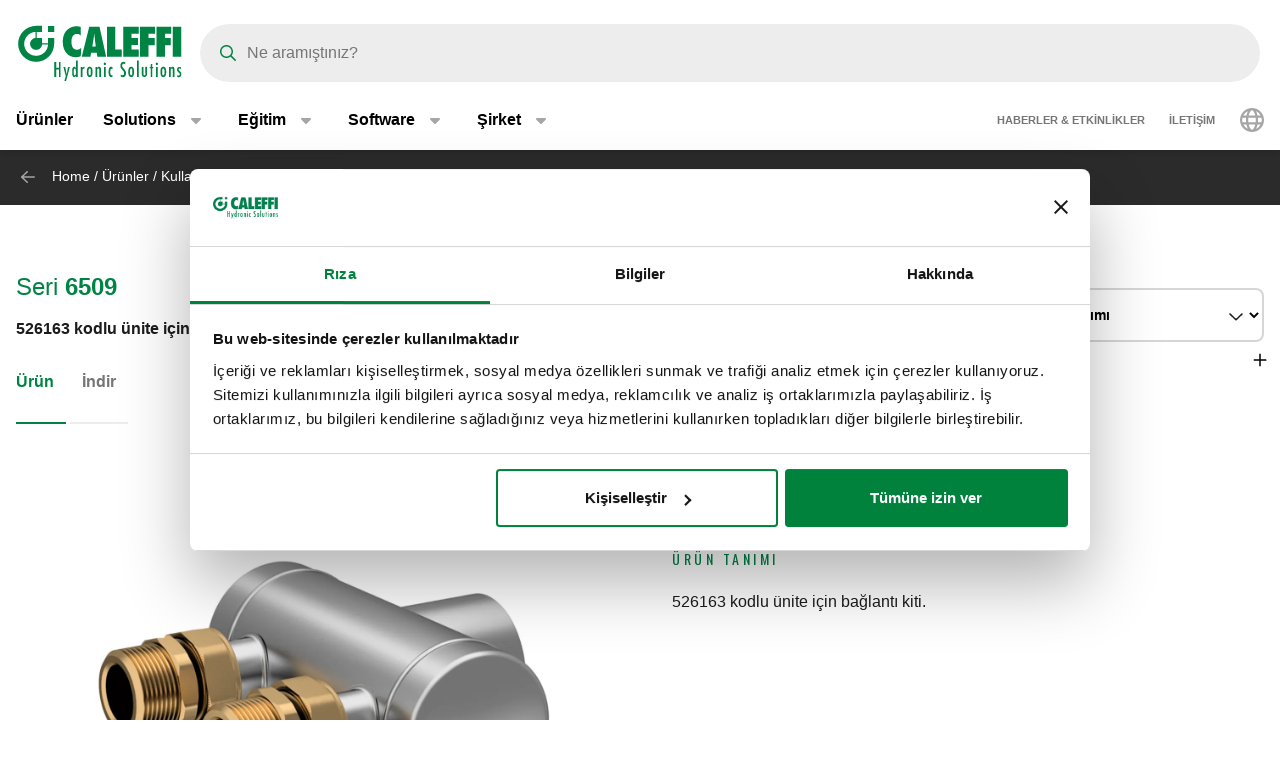

--- FILE ---
content_type: text/html; charset=UTF-8
request_url: https://www.caleffi.com/tr-tr/526163-kodlu-%C3%BCnite-i%C3%A7in-ba%C4%9Flant%C4%B1-kiti-6509-caleffi-650972
body_size: 13879
content:
<!DOCTYPE html>
<html lang="tr-tr" dir="ltr" prefix="og: https://ogp.me/ns#">
  <head>
    <meta charset="utf-8" />
<noscript><style>form.antibot * :not(.antibot-message) { display: none !important; }</style>
</noscript><script>window.dataLayer = window.dataLayer || [];
  function gtag() {
    dataLayer.push(arguments);
  }
  gtag("consent", "default", {
    ad_storage: "denied",
    analytics_storage: "denied",
    functionality_storage: "denied",
    personalization_storage: "denied",
    security_storage: "denied",
    wait_for_update: 2000
  });
  gtag('set', 'url_passthrough', true);
  gtag("set", "ads_data_redaction", true);</script>
<meta name="google-site-verification" content="n_jHGqjj6GAKwR4jd_6MmuSvgRxWvTXVdcDwsRwq1cA" />
<script>window.dataLayer = window.dataLayer || [];
    window.dataLayer.push({
      'event': 'datalayer_init',
      'page': {
        'type': 'product',
        'site_version': 'tr-tr'
        }
      });
    </script>
<script>dataLayer.push({
        event: 'view_item',
        ecommerce: {
          items: [
          {
            item_id: '70869',
            item_name: '526163 kodlu ünite için bağlantı kiti.',
            item_variant: '650972',
            item_category: 'SIHHİ TESİSAT SİSTEMİ İÇİN BİLEŞENLER',
            item_category2: 'MISSING',
            item_category3: 'MISSING',
            item_category4: '6509',
            item_category5: '6357',
          }
          ]
        }
      });</script>
<link rel="shortlink" href="https://www.caleffi.com/tr-tr/node/6357" />
<link rel="canonical" href="https://www.caleffi.com/tr-tr/526163-kodlu-%C3%BCnite-i%C3%A7in-ba%C4%9Flant%C4%B1-kiti-6509-caleffi-650972" />
<meta name="generator" content="Drupal 9 (https://www.drupal.org)" />
<meta property="og:site_name" content="Caleffi S.p.a." />
<meta property="og:type" content="article" />
<meta property="og:url" content="https://www.caleffi.com/tr-tr/526163-kodlu-%C3%BCnite-i%C3%A7in-ba%C4%9Flant%C4%B1-kiti-6509-caleffi-650972" />
<meta property="og:image" content="https://www.caleffi.com/sites/default/files/styles/preview_image/public/product/cover/650972.jpg.webp?itok=dItXzHs9" />
<meta property="og:image:secure_url" content="https://www.caleffi.com/sites/default/files/styles/preview_image/public/product/cover/650972.jpg.webp?itok=dItXzHs9" />
<meta property="og:updated_time" content="2026-01-30T18:10:41+0100" />
<meta property="article:published_time" content="2023-05-20T06:17:48+0200" />
<meta property="article:modified_time" content="2026-01-30T18:10:41+0100" />
<meta name="msvalidate.01" content="2555CDEC4BF44B9D3B87C6A581C1FCAF" />
<meta name="Generator" content="Drupal 11 (https://www.drupal.org)" />
<meta name="MobileOptimized" content="width" />
<meta name="HandheldFriendly" content="true" />
<meta name="viewport" content="width=device-width, initial-scale=1.0" />
<script type="application/ld+json">{
    "@context": "https://schema.org",
    "@graph": [
        {
            "@type": "Article",
            "isAccessibleForFree": "True"
        },
        {
            "@type": "Organization",
            "@id": "https://www.caleffi.com",
            "sameAs": [
                "https://www.youtube.com/user/CaleffiVideoProjects",
                "https://www.linkedin.com/company/caleffi-s-p-a-/jobs",
                "https://it.pinterest.com/caleffi/"
            ],
            "name": "Caleffi Hydronic Solutions",
            "url": "https://www.caleffi.com",
            "description": "Caleffi Hydronic Solutions",
            "telephone": "+39-0322-8491",
            "contactPoint": {
                "@type": "PostalAddress",
                "telephone": "+39-0322-8491",
                "email": "info@caleffi.com",
                "faxnumber": "+39-0322-863305",
                "url": "https://www.caleffi.com/tr-tr",
                "availableLanguage": [
                    "English",
                    "Italian"
                ],
                "contactType": "customer service"
            },
            "logo": {
                "@type": "ImageObject",
                "url": "https://www.caleffi.com/themes/custom/caleffi_base/images/logos/logo-green.svg",
                "width": "1200",
                "height": "410"
            },
            "image": {
                "@type": "ImageObject",
                "representativeOfPage": "False",
                "url": "https://www.caleffi.com/themes/custom/caleffi_base/images/logos/logo-green.svg",
                "width": "1200",
                "height": "410"
            },
            "address": {
                "@type": "PostalAddress",
                "streetAddress": [
                    "S.R. 229",
                    "n. 25"
                ],
                "addressLocality": "Fontaneto d\u0027Agogna",
                "addressRegion": "Novara",
                "postalCode": "28010",
                "addressCountry": "Italy"
            }
        },
        {
            "@type": "Product",
            "name": "650972526163 kodlu ünite için bağlantı kiti.",
            "url": "https://www.caleffi.com/tr-tr/526163-kodlu-%C3%BCnite-i%C3%A7in-ba%C4%9Flant%C4%B1-kiti-6509-caleffi-650972",
            "image": {
                "@type": "ImageObject",
                "representativeOfPage": "True",
                "url": "https://www.caleffi.com/sites/default/files/product/cover/650972.jpg"
            },
            "sku": "650972",
            "brand": {
                "@type": "Brand",
                "@id": "https://www.caleffi.com",
                "name": "Caleffi S.p.A.",
                "url": "https://www.caleffi.com",
                "logo": {
                    "@type": "ImageObject",
                    "representativeOfPage": "False",
                    "url": "https://www.caleffi.com/themes/custom/caleffi_base/images/logos/logo-green.svg",
                    "width": "193",
                    "height": "66"
                }
            }
        },
        {
            "@type": "WebPage",
            "@id": "https://www.caleffi.com/tr-tr/526163-kodlu-%C3%BCnite-i%C3%A7in-ba%C4%9Flant%C4%B1-kiti-6509-caleffi-650972",
            "description": "526163 kodlu ünite için bağlantı kiti.",
            "publisher": {
                "@type": "Organization",
                "@id": "http://www.caleffi.com",
                "name": "Caleffi Hydronic Solutions",
                "url": "http://www.caleffi.com",
                "sameAs": [
                    "https://www.youtube.com/user/CaleffiVideoProjects",
                    "https://www.linkedin.com/company/caleffi-s-p-a-/jobs",
                    "https://it.pinterest.com/caleffi/"
                ]
            },
            "isAccessibleForFree": "True"
        },
        {
            "@type": "WebSite",
            "@id": "https://www.caleffi.com/tr-tr",
            "name": "Caleffi Hydronic Solutions",
            "url": "https://www.caleffi.com",
            "potentialAction": {
                "@type": "SearchAction",
                "target": {
                    "@type": "EntryPoint",
                    "urlTemplate": "https://www.caleffi.com/it-it/products/search?query={search_term_string}"
                },
                "query": "https://www.caleffi.com/it-it/products/search?query={search_term_string}",
                "query-input": "required name=search_term_string"
            }
        }
    ]
}</script>
<link rel="icon" href="/themes/custom/caleffi_base/favicon.ico" type="image/vnd.microsoft.icon" />
<link rel="alternate" hreflang="sq-al" href="https://www.caleffi.com/sq-al/paket%C3%AB-lidhjeje-p%C3%ABr-nj%C3%ABsit%C3%AB-me-kod-526163-6509-caleffi-650972" />
<link rel="alternate" hreflang="sr-ba" href="https://www.caleffi.com/sr-ba/komplet-za-povezivanje-za-jedinicu-%C5%A1ifre-526163-6509-caleffi-650972" />
<link rel="alternate" hreflang="hr-ba" href="https://www.caleffi.com/hr-ba/komplet-za-spajanje-za-jedinicu-%C5%A1ifre-526163-6509-caleffi-650972" />
<link rel="alternate" hreflang="hr-hr" href="https://www.caleffi.com/hr-hr/komplet-za-spajanje-za-jedinicu-%C5%A1ifre-526163-6509-caleffi-650972" />
<link rel="alternate" hreflang="cs-cz" href="https://www.caleffi.com/cs-cz/p%C5%99ipojovac%C3%AD-sada-pro-jednotku-s-k%C3%B3dem-526163-6509-caleffi-650972" />
<link rel="alternate" hreflang="nl-be" href="https://www.caleffi.com/nl-be/aansluitset-voor-art-526163-6509-caleffi-650972" />
<link rel="alternate" hreflang="nl-nl" href="https://www.caleffi.com/nl-nl/aansluitset-voor-art-526163-6509-caleffi-650972" />
<link rel="alternate" hreflang="fr-be" href="https://www.caleffi.com/fr-be/kit-de-raccordement-pour-code-526163-6509-caleffi-650972" />
<link rel="alternate" hreflang="en" href="https://www.caleffi.com/en-int/connection-kit-for-unit-code-526163-6509-caleffi-650972" />
<link rel="alternate" hreflang="hu-hu" href="https://www.caleffi.com/hu-hu/csatlakoz%C3%B3-k%C3%A9szlet-az-526163-k%C3%B3d%C3%BA-egys%C3%A9ghez-6509-caleffi-650972" />
<link rel="alternate" hreflang="sr-rs" href="https://www.caleffi.com/sr-rs/priklju%C4%8Dni-set-za-seriju-526163-6509-caleffi-650972" />
<link rel="alternate" hreflang="es-es" href="https://www.caleffi.com/es-es/kit-de-conexi%C3%B3n-para-c%C3%B3digo-526163-6509-caleffi-650972" />
<link rel="alternate" hreflang="tr-tr" href="https://www.caleffi.com/tr-tr/526163-kodlu-%C3%BCnite-i%C3%A7in-ba%C4%9Flant%C4%B1-kiti-6509-caleffi-650972" />
<link rel="alternate" hreflang="fr-fr" href="https://www.caleffi.com/fr-fr/kit-de-raccordement-pour-code-526163-6509-caleffi-650972" />
<link rel="alternate" hreflang="mk-mk" href="https://www.caleffi.com/mk-mk/%D0%BA%D0%BE%D0%BC%D0%BF%D0%BB%D0%B5%D1%82-%D0%B7%D0%B0-%D0%BF%D0%BE%D0%B2%D1%80%D0%B7%D1%83%D0%B2%D0%B0%D1%9A%D0%B5-%D0%B7%D0%B0-%D1%88%D0%B8%D1%84%D1%80%D0%B0-%D0%BD%D0%B0-%D0%B5%D0%B4%D0%B8%D0%BD%D0%B8%D1%86%D0%B0%D1%82%D0%B0-526163-6509-caleffi-650972" />
<link rel="alternate" hreflang="pl-pl" href="https://www.caleffi.com/pl-pl/zestaw-po%C5%82%C4%85czeniowy-do-urz%C4%85dzenia-o-kodzie-526163-6509-caleffi-650972" />
<link rel="alternate" hreflang="ro-ro" href="https://www.caleffi.com/ro-ro/kit-de-racord-pentru-cod-526163-6509-caleffi-650972" />
<link rel="alternate" hreflang="ru-ru" href="https://www.caleffi.com/ru-ru/%D1%81%D0%BE%D0%B5%D0%B4%D0%B8%D0%BD%D0%B8%D1%82%D0%B5%D0%BB%D1%8C%D0%BD%D1%8B%D0%B9-%D0%BA%D0%BE%D0%BC%D0%BF%D0%BB%D0%B5%D0%BA%D1%82-%D0%B4%D0%BB%D1%8F-%D0%B0%D1%80%D1%82-526163-6509-caleffi-650972" />
<link rel="alternate" hreflang="sk-sk" href="https://www.caleffi.com/sk-sk/sp%C3%A1jacia-sada-pre-s%C3%A9riu-526163-6509-caleffi-650972" />
<link rel="alternate" hreflang="sl-si" href="https://www.caleffi.com/sl-si/priklju%C4%8Dni-komplet-za-enoto-s-kodo-526163-6509-caleffi-650972" />
<link rel="alternate" hreflang="es-sa" href="https://www.caleffi.com/es-sa/kit-de-conexi%C3%B3n-para-c%C3%B3digo-526163-6509-caleffi-650972" />
<link rel="alternate" hreflang="fr-ch" href="https://www.caleffi.com/fr-ch/kit-de-raccordement-pour-code-526163-6509-caleffi-650972" />
<link rel="alternate" hreflang="uk-ua" href="https://www.caleffi.com/uk-ua/%D0%B7%D1%94%D0%B4%D0%BD%D1%83%D0%B2%D0%B0%D0%BB%D1%8C%D0%BD%D0%B8%D0%B9-%D0%BA%D0%BE%D0%BC%D0%BF%D0%BB%D0%B5%D0%BA%D1%82-%D0%B4%D0%BB%D1%8F-%D0%B3%D1%80%D1%83%D0%BF%D0%B8-%D0%BA%D0%BE%D0%B4-526163-6509-caleffi-650972" />
<link rel="alternate" hreflang="x-default" href="https://www.caleffi.com/en-int/connection-kit-for-unit-code-526163-6509-caleffi-650972" />

    <title>526163 kodlu ünite için bağlantı kiti. | Caleffi S.p.a.</title>
                        <link rel="preconnect"
          href="https://fonts.gstatic.com"
          crossorigin />

        <link rel="preload"
          as="style"
          href=https://fonts.googleapis.com/css?family=Oswald:400,300,700&amp;subset=latin,latin-ext&amp;display=swap />

    <link rel="stylesheet"
          href=https://fonts.googleapis.com/css?family=Oswald:400,300,700&amp;subset=latin,latin-ext&amp;display=swap
          media="print" onload="this.media='all'" />

    <noscript>
      <link rel="stylesheet"
            href=https://fonts.googleapis.com/css?family=Oswald:400,300,700&amp;subset=latin,latin-ext&amp;display=swap />
    </noscript>
  
    <link rel="stylesheet" media="all" href="/sites/default/files/css/css_lTKDDmgRjSEZuxMZbfriJd3HNMlHzM-PRdst0E7sb5Y.css?delta=0&amp;language=tr-tr&amp;theme=caleffi_base&amp;include=eJxtjlEOgzAMQy8E40gopC50SxuUBg1uPyb2sVX79Hu2ZCZBjGmcqGIgZrWQtHT8jbGvVMLIWhzFf91KM6jwotZw07CxjwFOSf47x5maXV3I0CBJAdaz5tw--yhftjzVvqYySzv2Q9DPohOdL9QwBNtWkhvdae9iMlQnc9hVj0YZT7VHV4_qyMObvgC96nEb" />
<link rel="stylesheet" media="all" href="/sites/default/files/css/css_u535wk1z-mha38RnPHmkfrkUMYR-MuM2EIPY2ojN7rE.css?delta=1&amp;language=tr-tr&amp;theme=caleffi_base&amp;include=eJxtjlEOgzAMQy8E40gopC50SxuUBg1uPyb2sVX79Hu2ZCZBjGmcqGIgZrWQtHT8jbGvVMLIWhzFf91KM6jwotZw07CxjwFOSf47x5maXV3I0CBJAdaz5tw--yhftjzVvqYySzv2Q9DPohOdL9QwBNtWkhvdae9iMlQnc9hVj0YZT7VHV4_qyMObvgC96nEb" defer async />

    <script type="application/json" data-drupal-selector="drupal-settings-json">{"path":{"baseUrl":"\/","pathPrefix":"tr-tr\/","currentPath":"node\/6357","currentPathIsAdmin":false,"isFront":false,"currentLanguage":"tr-tr"},"pluralDelimiter":"\u0003","suppressDeprecationErrors":true,"gtag":{"tagId":"","consentMode":false,"otherIds":[],"events":[],"additionalConfigInfo":[]},"ajaxPageState":{"libraries":"[base64]","theme":"caleffi_base","theme_token":null},"ajaxTrustedUrl":[],"gtm":{"tagId":null,"settings":{"data_layer":"dataLayer","include_environment":false},"tagIds":["GTM-KP3WRGZ"]},"search_api_typesense":{"blocks":{"acf8a939-8d74-4586-8fad-ff4c53dc2213":{"server":{"apiKey":"jgmX4VhbfKVBk1pZ","nodes":[{"host":"search.caleffi.com","port":"443","protocol":"https"}]},"collection_specific_search_parameters":{"caleffi_corporate_family_suggestions":{"query_by":"langcode,title","query_by_weights":"0,0","sort_by":"","num_typos":"2,2"},"caleffi_corporate_products_suggestions":{"query_by":"caleffi_search_caleffi_product_articles,caleffi_search_section_title,field_product_code,field_product_keycode,langcode,name,title","query_by_weights":"90,80,100,100,0,70,70","sort_by":"_text_match:desc,caleffi_search_count_attachments:desc","num_typos":"0,2,0,0,2,2,2"},"caleffi_corporate_subfamily_suggestions":{"query_by":"langcode,title","query_by_weights":"0,0","sort_by":"","num_typos":"2,2"}},"collection_render_parameters":[{"collection_name":"caleffi_corporate_family_suggestions","collection_label":"Family suggestions","all_fields":["caleffi_path_alias","langcode","title"],"entity_types":{"entity:node":"node"}},{"collection_name":"caleffi_corporate_subfamily_suggestions","collection_label":"Subfamily suggestions","all_fields":["caleffi_path_alias","langcode","title"],"entity_types":{"entity:node":"node"}},{"collection_name":"caleffi_corporate_products_suggestions","collection_label":"Products suggestions","all_fields":["caleffi_path_alias","caleffi_search_caleffi_product_articles","caleffi_search_count_attachments","caleffi_search_section_id","caleffi_search_section_title","field_product_code","field_product_keycode","langcode","name","rendered_item","title"],"entity_types":{"entity:node":"node"}}],"hits_per_page":9,"facets":[],"current_langcode":"tr-tr"}},"collection_prefix":"caleffi_corporate_"},"user":{"uid":0,"permissionsHash":"ebaca6c0884935426d9e931430a45566a9edea08727e0bb7ae2f24bdbefd2254"}}</script>
<script src="/sites/default/files/js/js_ji0D8_xDoVCluxYfUCrAhPFbQiZVYiU-1dB5PLcVfkw.js?scope=header&amp;delta=0&amp;language=tr-tr&amp;theme=caleffi_base&amp;include=eJxdi2EKwjAUgy9U7ZFGrOlrtd2TtKDHdzAQtz8J-ZIkNOZclxsG4wtGrKm4Qvrno0A8oVbv1CV5777-qkEolbjbNlTIVRwTmtR-zELn2_UM5m6Ny4RF2-Scr3jgc4T9C_RjQyE"></script>
<script src="/modules/contrib/google_tag/js/gtag.js?t9mo10"></script>
<script src="/modules/contrib/google_tag/js/gtm.js?t9mo10"></script>

        <link rel="apple-touch-icon" sizes="180x180" href="/themes/custom/caleffi_base/favicon/apple-touch-icon.png">
    <link rel="icon" type="image/png" sizes="32x32" href="/themes/custom/caleffi_base/favicon/favicon-32x32.png">
    <link rel="icon" type="image/png" sizes="16x16" href="/themes/custom/caleffi_base/favicon/favicon-16x16.png">
    <link rel="mask-icon" href="/themes/custom/caleffi_base/favicon/safari-pinned-tab.svg" color="#5bbad5">
    <meta name="msapplication-TileColor" content="#da532c">
    <meta name="theme-color" content="#ffffff">
  </head>
  <body class="theme-caleffi-base lang-tr-tr section-tr-tr path-node is-node-page is-node-page--product">
        <a href="#main-content" class="visually-hidden focusable">
      Ana içeriğe geç
    </a>
    <noscript><iframe src="https://www.googletagmanager.com/ns.html?id=GTM-KP3WRGZ"
                  height="0" width="0" style="display:none;visibility:hidden"></iframe></noscript>

      <div class="dialog-off-canvas-main-canvas" data-off-canvas-main-canvas>
    <div class="site-layout">
              <header class="site-header" role="banner" aria-label="Site header">
    <div class="container">
      <div class="site-header__wrapper">
        <div class="site-header__logo">
          <nav class="site-logo">
            <a class="site-logo__link" href="/tr-tr" title="Ana sayfa" rel="home">
              <img class="site-logo__img" src="/themes/custom/caleffi_base/images/logos/logo.svg" alt="Ana sayfa" width="32" height="32"/>
              <img class="site-logo__img-bg" src="/themes/custom/caleffi_base/images/logos/logo-green.svg" alt="Ana sayfa" width="168" height="56"/>
            </a>
          </nav>
        </div>
                  <div class="site-header__search">
              

<div id="typesense-search--acf8a939-8d74-4586-8fad-ff4c53dc2213" class="typesense-search-bar loading" data-ts-handler="typesenseSearchBar">
  <div class="backdrop"></div>
  <div class="search-container">
    <div class="searchbox"></div>
    <div class="search-results-pane">
      <div class="search-results-wrapper">
        <div class="search-results">
                      <div class="results-caleffi_corporate_family_suggestions search-results-collection-wrapper">
              <h2>Family suggestions</h2>
              <div class="hits-caleffi_corporate_family_suggestions"></div>
            </div>
                      <div class="results-caleffi_corporate_subfamily_suggestions search-results-collection-wrapper">
              <h2>Subfamily suggestions</h2>
              <div class="hits-caleffi_corporate_subfamily_suggestions"></div>
            </div>
                      <div class="results-caleffi_corporate_products_suggestions search-results-collection-wrapper">
              <h2>Products suggestions</h2>
              <div class="hits-caleffi_corporate_products_suggestions"></div>
            </div>
                  </div>
        <p class="cta-wrapper">
          <a href="#" class="btn btn-empty btn-all-results">Show all results</a>
        </p>
      </div>
    </div>
  </div>
</div>


          </div>
          <div class="site-header__menu">
                          <button  id="navbarBurgerLink" type="button" class="site-header-menu__burger navbar-burger-toggler button-reset" data-bs-toggle="collapse"
                      data-bs-target="#navbarCollapsibleContent"
                      aria-controls="navbarCollapsibleContent" aria-expanded="false" aria-label="Menu button">
                <div id="navbarBurger" class="navbar-burger"><span></span><span></span><span></span><span></span></div>
              </button>
                      </div>
              </div>
    </div>
          <div id="navbarCollapsibleContent" class="navigation collapse">
        <div class="navigation__blocks navigation-blocks">
          <div class="container">
            <div class="navigation-blocks__first">
                <div class="navigation-blocks__first-links">
                      <nav role="navigation" aria-labelledby="block-caleffi-base-main-menu-menu" id="block-caleffi-base-main-menu" class="block-caleffi-base-main-menu">
            <div class="block-title visually-hidden h2" id="block-caleffi-base-main-menu-menu">Main navigation</div>

        
                    <ul class="menu menu--main menu-level-0">
                              <li class="menu-item menu-item-0 menu_item__desktop">
                          <a href="/tr-tr/urunler" class="menu_item__desktop menu-link" data-drupal-link-system-path="node/4577">Ürünler</a>
              </li>
                      <li class="menu-item menu-item-0 menu-item--collapsed menu_item__mobile">
                          <a href="/tr-tr/urunler" class="menu_item__mobile menu-link" data-drupal-link-system-path="node/4577">Ürünler</a>
              </li>
                      <li class="menu-item menu-item-0 menu-item--expanded">
                          <div class="menu-item__below">
            <a href="/tr-tr/solutions" class="menu-link" data-drupal-link-system-path="node/11765">Solutions</a>
              <button class="menu-item__offset menu-item__offset-0 button-reset "
    type="button" data-bs-toggle="collapse"
    data-bs-target="#menuvirtual-menu-solution-r" aria-controls="menuvirtual-menu-solution-r"
    aria-expanded="false"><div class="toggle-text">Solutions</div>
  </button>

          </div>
          <div id="menuvirtual-menu-solution-r" class="menu-tgl-el menu-item__submenu menu-item__submenu-0 navbar-collapse collapse">
            <div class="menu-item__backwrapper">
              <div class="container">
                  <button class="menu-item__back button-reset "
    type="button" data-bs-toggle="collapse"
    data-bs-target="#menuvirtual-menu-solution-r" aria-controls="menuvirtual-menu-solution-r"
    aria-expanded="false"><div class="toggle-text">Solutions</div>
  </button>

              </div>
            </div>
            <div class="container">
                              <div class="menu-item__section">
                  <a href="/tr-tr/solutions" class="menu-link" data-drupal-link-system-path="node/11765">Solutions:</a>
                </div>
                                          <ul class="menu-item__submenu--content menu-level-1">
                              <li class="menu-item menu-item-1">
                          <a href="/tr-tr/solutions/enerji-donusumune-destek" class="menu-link" data-drupal-link-system-path="node/4574">Enerji dönüşümüne destek</a>
              </li>
                      <li class="menu-item menu-item-1">
                          <a href="/tr-tr/solutions/suya-ve-insan-sagligina-ozen" class="menu-link" data-drupal-link-system-path="node/11419">Suya ve insan sağlığına özen</a>
              </li>
                      <li class="menu-item menu-item-1">
                          <a href="/tr-tr/solutions/etkili-su-yonetimi" class="menu-link" data-drupal-link-system-path="node/11458">Etkili su yönetimi</a>
              </li>
                      <li class="menu-item menu-item-1">
                          <a href="/tr-tr/solutions/akilli-tasarim" class="menu-link" data-drupal-link-system-path="node/11300">Akıllı tasarım</a>
              </li>
                      <li class="menu-item menu-item-1">
                          <a href="/tr-tr/solutions/surdurulebilir-hvac-konforu" class="menu-link" data-drupal-link-system-path="node/4575">Sürdürülebilir HVAC Konforu</a>
              </li>
        </ul>
  
            </div>
          </div>
              </li>
                      <li class="menu-item menu-item-0 menu-item--expanded">
                          <div class="menu-item__below">
            <a href="/tr-tr/egitim" class="menu-link" data-drupal-link-system-path="node/4">Eğitim</a>
              <button class="menu-item__offset menu-item__offset-0 button-reset "
    type="button" data-bs-toggle="collapse"
    data-bs-target="#menu_cffa41b-f49a-4040-8225-b343a841fadd" aria-controls="menu_cffa41b-f49a-4040-8225-b343a841fadd"
    aria-expanded="false"><div class="toggle-text">Eğitim</div>
  </button>

          </div>
          <div id="menu_cffa41b-f49a-4040-8225-b343a841fadd" class="menu-tgl-el menu-item__submenu menu-item__submenu-0 navbar-collapse collapse">
            <div class="menu-item__backwrapper">
              <div class="container">
                  <button class="menu-item__back button-reset "
    type="button" data-bs-toggle="collapse"
    data-bs-target="#menu_cffa41b-f49a-4040-8225-b343a841fadd" aria-controls="menu_cffa41b-f49a-4040-8225-b343a841fadd"
    aria-expanded="false"><div class="toggle-text">Eğitim</div>
  </button>

              </div>
            </div>
            <div class="container">
                              <div class="menu-item__section">
                  <a href="/tr-tr/egitim" class="menu-link" data-drupal-link-system-path="node/4">Eğitim:</a>
                </div>
                                          <ul class="menu-item__submenu--content menu-level-1">
                              <li class="menu-item menu-item-1">
                          <a href="/tr-tr/egitim/c-daha-fazla-bilgi-edinin" class="menu-link" data-drupal-link-system-path="node/4567">C+ Daha fazla bilgi edinin</a>
              </li>
                      <li class="menu-item menu-item-1">
                          <a href="/tr-tr/egitim/cuborosso" class="menu-link" data-drupal-link-system-path="node/7174">CUBOROSSO</a>
              </li>
                      <li class="menu-item menu-item-1">
                          <a href="/tr-tr/egitim/idraulica" class="menu-link" data-drupal-link-system-path="node/4531">Idraulica</a>
              </li>
                      <li class="menu-item menu-item-1">
                          <a href="/tr-tr/egitim/coffee-caleffi" class="menu-link" data-drupal-link-system-path="node/4569">Coffee with Caleffi</a>
              </li>
                      <li class="menu-item menu-item-1">
                          <a href="/tr-tr/egitim/3d-inceleme" class="menu-link" data-drupal-link-system-path="node/15">3D İnceleyin</a>
              </li>
        </ul>
  
            </div>
          </div>
              </li>
                      <li class="menu-item menu-item-0 menu-item--expanded">
                          <div class="menu-item__below">
            <a href="/tr-tr/software" class="menu-link" data-drupal-link-system-path="node/3">Software</a>
              <button class="menu-item__offset menu-item__offset-0 button-reset "
    type="button" data-bs-toggle="collapse"
    data-bs-target="#menucef961d8-3cab-4f95-bb5b-8c083ecf6d5" aria-controls="menucef961d8-3cab-4f95-bb5b-8c083ecf6d5"
    aria-expanded="false"><div class="toggle-text">Software</div>
  </button>

          </div>
          <div id="menucef961d8-3cab-4f95-bb5b-8c083ecf6d5" class="menu-tgl-el menu-item__submenu menu-item__submenu-0 navbar-collapse collapse">
            <div class="menu-item__backwrapper">
              <div class="container">
                  <button class="menu-item__back button-reset "
    type="button" data-bs-toggle="collapse"
    data-bs-target="#menucef961d8-3cab-4f95-bb5b-8c083ecf6d5" aria-controls="menucef961d8-3cab-4f95-bb5b-8c083ecf6d5"
    aria-expanded="false"><div class="toggle-text">Software</div>
  </button>

              </div>
            </div>
            <div class="container">
                              <div class="menu-item__section">
                  <a href="/tr-tr/software" class="menu-link" data-drupal-link-system-path="node/3">Software:</a>
                </div>
                                          <ul class="menu-item__submenu--content menu-level-1">
                              <li class="menu-item menu-item-1">
                          <a href="/tr-tr/software/%C5%9Eemalar" class="menu-link" data-drupal-link-system-path="node/4405">Caleffi Şemalar</a>
              </li>
                      <li class="menu-item menu-item-1">
                          <a href="/tr-tr/software/boru-boyutlandirici" class="menu-link" data-drupal-link-system-path="node/4406">Boru Boyutlandırıcı</a>
              </li>
                      <li class="menu-item menu-item-1">
                          <a href="/tr-tr/software/dws-kullanim-suyu-boyutlandirici" class="menu-link" data-drupal-link-system-path="node/4407">DWS - Kullanım Suyu Boyutlandırıcı</a>
              </li>
        </ul>
  
            </div>
          </div>
              </li>
                      <li class="menu-item menu-item-0 menu-item--expanded">
                          <div class="menu-item__below">
            <a href="/tr-tr/sirket" class="menu-link" data-drupal-link-system-path="node/5">Şirket</a>
              <button class="menu-item__offset menu-item__offset-0 button-reset "
    type="button" data-bs-toggle="collapse"
    data-bs-target="#menu_00d738f-b130-4be9-af86-f059b3b96f25" aria-controls="menu_00d738f-b130-4be9-af86-f059b3b96f25"
    aria-expanded="false"><div class="toggle-text">Şirket</div>
  </button>

          </div>
          <div id="menu_00d738f-b130-4be9-af86-f059b3b96f25" class="menu-tgl-el menu-item__submenu menu-item__submenu-0 navbar-collapse collapse">
            <div class="menu-item__backwrapper">
              <div class="container">
                  <button class="menu-item__back button-reset "
    type="button" data-bs-toggle="collapse"
    data-bs-target="#menu_00d738f-b130-4be9-af86-f059b3b96f25" aria-controls="menu_00d738f-b130-4be9-af86-f059b3b96f25"
    aria-expanded="false"><div class="toggle-text">Şirket</div>
  </button>

              </div>
            </div>
            <div class="container">
                              <div class="menu-item__section">
                  <a href="/tr-tr/sirket" class="menu-link" data-drupal-link-system-path="node/5">Şirket:</a>
                </div>
                                          <ul class="menu-item__submenu--content menu-level-1">
                              <li class="menu-item menu-item-1">
                          <a href="/tr-tr/sirket/kurumsal" class="menu-link" data-drupal-link-system-path="node/4404">Kurumsal</a>
              </li>
                      <li class="menu-item menu-item-1">
                          <a href="/tr-tr/sirket/grup" class="menu-link" data-drupal-link-system-path="node/4399">Grup</a>
              </li>
                      <li class="menu-item menu-item-1">
                          <a href="/tr-tr/sirket/tarih" class="menu-link" data-drupal-link-system-path="node/4412">Tarih</a>
              </li>
                      <li class="menu-item menu-item-1">
                          <a href="/tr-tr/sirket/sertifikasyonlar" class="menu-link" data-drupal-link-system-path="node/4401">Sertifikasyonlar</a>
              </li>
                      <li class="menu-item menu-item-1">
                          <a href="/tr-tr/sirket/misyon" class="menu-link" data-drupal-link-system-path="node/4400">Mission</a>
              </li>
                      <li class="menu-item menu-item-1">
                          <a href="/tr-tr/sirket/vaka-calismalari" class="menu-link" data-drupal-link-system-path="node/14">Portfolio</a>
              </li>
                      <li class="menu-item menu-item-1">
                          <a href="/tr-tr/sirket/caleffi-green" class="menu-link" data-drupal-link-system-path="node/11334">The Caleffi Green</a>
              </li>
        </ul>
  
            </div>
          </div>
              </li>
        </ul>
  



  </nav>
<nav role="navigation" aria-labelledby="block-header-secondary-nav-menu" id="block-header-secondary-nav" class="block-header-secondary-nav">
            <div class="block-title visually-hidden h2" id="block-header-secondary-nav-menu">Secondary navigation</div>

        
                    <ul class="menu menu--secondary-navigation">
                    <li class="menu-item">
                <a href="/tr-tr/news-events" class="menu-link" data-drupal-link-system-path="node/9">Haberler &amp; Etkinlikler</a>
              </li>
                <li class="menu-item menu-item--collapsed">
                <a href="/tr-tr/iletisim" class="menu-link" data-drupal-link-system-path="node/7">İletişim</a>
              </li>
        </ul>
  


  </nav>


                </div>
              <div class="navigation-blocks__first-lang">  <div id="block-header-caleffilanguagesmenu" class="block-header-caleffilanguagesmenu block block--caleffi-country block--caleffi-country-caleffi-languages-menu">

  
    

  
          
<ul class="caleffi-lang-menu menu menu--main menu-level-0">
  <li class="menu-item menu-item-0 menu-item--expanded">
    <div class="menu-item__below">
      <div class="menu-link">
          <svg class="icon-world" width="24" height="24" viewBox="0 0 24 24" fill="none" xmlns="http://www.w3.org/2000/svg">
    <path d="M12 0c6.61 0 12 5.39 12 12 0 6.656-5.39 12-12 12-6.656 0-12-5.344-12-12C0 5.39 5.344 0 12 0zm0 21.75c.328 0 1.219-.328 2.203-2.25.422-.844.75-1.828 1.031-3H8.72c.281 1.172.61 2.156 1.031 3 .984 1.922 1.875 2.25 2.25 2.25zm-3.656-7.5h7.265a18.133 18.133 0 0 0 0-4.5H8.344c-.094.75-.094 1.5-.094 2.25 0 .797 0 1.547.094 2.25zm6.89-6.75c-.28-1.125-.609-2.11-1.03-2.953C13.218 2.625 12.327 2.25 12 2.25c-.375 0-1.266.375-2.25 2.297C9.328 5.39 9 6.375 8.719 7.5h6.515zm2.625 2.25a18.133 18.133 0 0 1 0 4.5h3.61A8.706 8.706 0 0 0 21.75 12c0-.75-.094-1.5-.281-2.25h-3.61zm-1.828-6.61c.657 1.22 1.172 2.72 1.5 4.36h3.094a9.645 9.645 0 0 0-4.594-4.36zm-8.11 0A9.645 9.645 0 0 0 3.329 7.5h3.094c.328-1.64.844-3.14 1.5-4.36zM2.25 12c0 .797.047 1.547.234 2.25h3.61C6 13.547 6 12.797 6 12c0-.75 0-1.5.094-2.25h-3.61c-.187.75-.234 1.5-.234 2.25zm18.375 4.5h-3.094c-.328 1.688-.843 3.188-1.5 4.406a9.527 9.527 0 0 0 4.594-4.406zm-14.203 0H3.328a9.527 9.527 0 0 0 4.594 4.406c-.656-1.218-1.172-2.718-1.5-4.406z" fill="#A6A6A6"/>
  </svg>

      </div>
      <button class="menu-item__offset menu-item__offset-0 button-reset" type="button" data-bs-toggle="collapse"
        data-bs-target="#LanguageSelect"
        aria-controls="LanguageSelect" aria-expanded="false">
        <div class="toggle-text">  <svg class="icon-world" width="24" height="24" viewBox="0 0 24 24" fill="none" xmlns="http://www.w3.org/2000/svg">
    <path d="M12 0c6.61 0 12 5.39 12 12 0 6.656-5.39 12-12 12-6.656 0-12-5.344-12-12C0 5.39 5.344 0 12 0zm0 21.75c.328 0 1.219-.328 2.203-2.25.422-.844.75-1.828 1.031-3H8.72c.281 1.172.61 2.156 1.031 3 .984 1.922 1.875 2.25 2.25 2.25zm-3.656-7.5h7.265a18.133 18.133 0 0 0 0-4.5H8.344c-.094.75-.094 1.5-.094 2.25 0 .797 0 1.547.094 2.25zm6.89-6.75c-.28-1.125-.609-2.11-1.03-2.953C13.218 2.625 12.327 2.25 12 2.25c-.375 0-1.266.375-2.25 2.297C9.328 5.39 9 6.375 8.719 7.5h6.515zm2.625 2.25a18.133 18.133 0 0 1 0 4.5h3.61A8.706 8.706 0 0 0 21.75 12c0-.75-.094-1.5-.281-2.25h-3.61zm-1.828-6.61c.657 1.22 1.172 2.72 1.5 4.36h3.094a9.645 9.645 0 0 0-4.594-4.36zm-8.11 0A9.645 9.645 0 0 0 3.329 7.5h3.094c.328-1.64.844-3.14 1.5-4.36zM2.25 12c0 .797.047 1.547.234 2.25h3.61C6 13.547 6 12.797 6 12c0-.75 0-1.5.094-2.25h-3.61c-.187.75-.234 1.5-.234 2.25zm18.375 4.5h-3.094c-.328 1.688-.843 3.188-1.5 4.406a9.527 9.527 0 0 0 4.594-4.406zm-14.203 0H3.328a9.527 9.527 0 0 0 4.594 4.406c-.656-1.218-1.172-2.718-1.5-4.406z" fill="#A6A6A6"/>
  </svg>
</div>
      </button>
    </div>
    <div id="LanguageSelect"
      class="caleffi-lang-menu__submenu menu-item__submenu menu-item__submenu-0 navbar-collapse collapse menu-tgl-el">
      <div class="menu-item__backwrapper">
        <div class="container">
          <button class="menu-item__back button-reset" type="button" data-bs-toggle="collapse"
            data-bs-target="#LanguageSelect"
            aria-controls="LanguageSelect" aria-expanded="false">
            <div class="toggle-text">Menüye geri dön</div>
          </button>
        </div>
      </div>
      <div class="container">
        <ul class="caleffi-langs">
      <li class="caleffi-langs__region">
      <div class="caleffi-langs__region-below ">
        <span class="caleffi-langs__region-name">EMEA</span>
        <button class="caleffi-langs__offset caleffi-langs__offset-0 button-reset collapsed" type="button" data-bs-toggle="collapse"
          data-bs-target="#region-name-emea" aria-controls="region-name-emea"
          aria-expanded="false"><div class="toggle-text">EMEA</div>
        </button>
      </div>
      <div id="region-name-emea" class="caleffi-langs__region-container collapse menu-tgl-el">
        <div class="caleffi-langs__backwrapper">
          <div class="container">
            <button class="caleffi-langs__back button-reset" type="button" data-bs-toggle="collapse"
              data-bs-target="#region-name-emea"
              aria-controls="region-name-emea" aria-expanded="true">
              <div class="toggle-text">EMEA</div>
            </button>
          </div>
        </div>
        <div class="caleffi-langs__region-wrapper container">
          <ul class="caleffi-langs__countries">
                                          <li class="caleffi-langs__country-item">
                  <a class="caleffi-langs__country-link" href="/sq-al/paket%C3%AB-lidhjeje-p%C3%ABr-nj%C3%ABsit%C3%AB-me-kod-526163-6509-caleffi-650972">Albania - Albanian</a>
                </li>
                                                        <li class="caleffi-langs__country-item">
                  <a class="caleffi-langs__country-link" href="/fr-be/kit-de-raccordement-pour-code-526163-6509-caleffi-650972">Belgium - French</a>
                </li>
                              <li class="caleffi-langs__country-item">
                  <a class="caleffi-langs__country-link" href="/nl-be/aansluitset-voor-art-526163-6509-caleffi-650972">Belgium - Dutch</a>
                </li>
                                                        <li class="caleffi-langs__country-item">
                  <a class="caleffi-langs__country-link" href="/hr-hr/komplet-za-spajanje-za-jedinicu-%C5%A1ifre-526163-6509-caleffi-650972">Croatia - Croatian</a>
                </li>
                                                        <li class="caleffi-langs__country-item">
                  <a class="caleffi-langs__country-link" href="/cs-cz/p%C5%99ipojovac%C3%AD-sada-pro-jednotku-s-k%C3%B3dem-526163-6509-caleffi-650972">Czech Republic - Czech</a>
                </li>
                                                        <li class="caleffi-langs__country-item">
                  <a class="caleffi-langs__country-link" href="/fr-fr/kit-de-raccordement-pour-code-526163-6509-caleffi-650972">France - French</a>
                </li>
                                                        <li class="caleffi-langs__country-item">
                  <a class="caleffi-langs__country-link" href="/de-de/verbindungsset-f%C3%BCr-einheit-art-nr-nr-526163-6509-caleffi-650972-unpublished-1700445638">Germany - German</a>
                </li>
                                                        <li class="caleffi-langs__country-item">
                  <a class="caleffi-langs__country-link" href="/el-gr">Greece - Greek</a>
                </li>
                                                        <li class="caleffi-langs__country-item">
                  <a class="caleffi-langs__country-link" href="/hu-hu/csatlakoz%C3%B3-k%C3%A9szlet-az-526163-k%C3%B3d%C3%BA-egys%C3%A9ghez-6509-caleffi-650972">Hungary - Hungarian</a>
                </li>
                                                        <li class="caleffi-langs__country-item">
                  <a class="caleffi-langs__country-link" href="/it-it">Italy - Italian</a>
                </li>
                                                        <li class="caleffi-langs__country-item">
                  <a class="caleffi-langs__country-link" href="/mk-mk/%D0%BA%D0%BE%D0%BC%D0%BF%D0%BB%D0%B5%D1%82-%D0%B7%D0%B0-%D0%BF%D0%BE%D0%B2%D1%80%D0%B7%D1%83%D0%B2%D0%B0%D1%9A%D0%B5-%D0%B7%D0%B0-%D1%88%D0%B8%D1%84%D1%80%D0%B0-%D0%BD%D0%B0-%D0%B5%D0%B4%D0%B8%D0%BD%D0%B8%D1%86%D0%B0%D1%82%D0%B0-526163-6509-caleffi-650972">Macedonia - Macedonian</a>
                </li>
                                                        <li class="caleffi-langs__country-item">
                  <a class="caleffi-langs__country-link" href="/nl-nl/aansluitset-voor-art-526163-6509-caleffi-650972">Netherlands - Dutch</a>
                </li>
                                                        <li class="caleffi-langs__country-item">
                  <a class="caleffi-langs__country-link" href="/pl-pl/zestaw-po%C5%82%C4%85czeniowy-do-urz%C4%85dzenia-o-kodzie-526163-6509-caleffi-650972">Poland - Polish</a>
                </li>
                                                        <li class="caleffi-langs__country-item">
                  <a class="caleffi-langs__country-link" href="/pt-pt/kit-de-liga%C3%A7%C3%A3o-para-c%C3%B3digo-526163-6509-caleffi-650972-unpublished-1768840415">Portugal - Portuguese</a>
                </li>
                                                        <li class="caleffi-langs__country-item">
                  <a class="caleffi-langs__country-link" href="/ro-ro/kit-de-racord-pentru-cod-526163-6509-caleffi-650972">Romania - Romanian</a>
                </li>
                                                        <li class="caleffi-langs__country-item">
                  <a class="caleffi-langs__country-link" href="/ru-ru/%D1%81%D0%BE%D0%B5%D0%B4%D0%B8%D0%BD%D0%B8%D1%82%D0%B5%D0%BB%D1%8C%D0%BD%D1%8B%D0%B9-%D0%BA%D0%BE%D0%BC%D0%BF%D0%BB%D0%B5%D0%BA%D1%82-%D0%B4%D0%BB%D1%8F-%D0%B0%D1%80%D1%82-526163-6509-caleffi-650972">Russia - Russian</a>
                </li>
                                                        <li class="caleffi-langs__country-item">
                  <a class="caleffi-langs__country-link" href="/sr-rs/priklju%C4%8Dni-set-za-seriju-526163-6509-caleffi-650972">Serbia - Serbian</a>
                </li>
                                                        <li class="caleffi-langs__country-item">
                  <a class="caleffi-langs__country-link" href="/sk-sk/sp%C3%A1jacia-sada-pre-s%C3%A9riu-526163-6509-caleffi-650972">Slovakia - Slovak</a>
                </li>
                                                        <li class="caleffi-langs__country-item">
                  <a class="caleffi-langs__country-link" href="/sl-si/priklju%C4%8Dni-komplet-za-enoto-s-kodo-526163-6509-caleffi-650972">Slovenia - Slovenian</a>
                </li>
                                                        <li class="caleffi-langs__country-item">
                  <a class="caleffi-langs__country-link" href="/es-es/kit-de-conexi%C3%B3n-para-c%C3%B3digo-526163-6509-caleffi-650972">Spain - Spanish</a>
                </li>
                                                        <li class="caleffi-langs__country-item">
                  <a class="caleffi-langs__country-link" href="/fr-ch/kit-de-raccordement-pour-code-526163-6509-caleffi-650972">Switzerland - French</a>
                </li>
                                                        <li class="caleffi-langs__country-item">
                  <a class="caleffi-langs__country-link" href="/de-ch/verbindungsset-f%C3%BCr-einheit-art-nr-nr-526163-6509-caleffi-650972-unpublished-1700445638">Switzerland - German</a>
                </li>
                                                        <li class="caleffi-langs__country-item caleffi-langs__country-item--current">
                  <a class="caleffi-langs__country-link" href="/tr-tr/526163-kodlu-%C3%BCnite-i%C3%A7in-ba%C4%9Flant%C4%B1-kiti-6509-caleffi-650972">Turkey - Turkish</a>
                </li>
                                                        <li class="caleffi-langs__country-item">
                  <a class="caleffi-langs__country-link" href="/uk-ua/%D0%B7%D1%94%D0%B4%D0%BD%D1%83%D0%B2%D0%B0%D0%BB%D1%8C%D0%BD%D0%B8%D0%B9-%D0%BA%D0%BE%D0%BC%D0%BF%D0%BB%D0%B5%D0%BA%D1%82-%D0%B4%D0%BB%D1%8F-%D0%B3%D1%80%D1%83%D0%BF%D0%B8-%D0%BA%D0%BE%D0%B4-526163-6509-caleffi-650972">Ukraine - Ukrainian</a>
                </li>
                                    </ul>
        </div>
      </div>
    </li>
      <li class="caleffi-langs__region">
      <div class="caleffi-langs__region-below ">
        <span class="caleffi-langs__region-name">The Americas</span>
        <button class="caleffi-langs__offset caleffi-langs__offset-0 button-reset collapsed" type="button" data-bs-toggle="collapse"
          data-bs-target="#region-name-the-americas" aria-controls="region-name-the-americas"
          aria-expanded="false"><div class="toggle-text">The Americas</div>
        </button>
      </div>
      <div id="region-name-the-americas" class="caleffi-langs__region-container collapse menu-tgl-el">
        <div class="caleffi-langs__backwrapper">
          <div class="container">
            <button class="caleffi-langs__back button-reset" type="button" data-bs-toggle="collapse"
              data-bs-target="#region-name-the-americas"
              aria-controls="region-name-the-americas" aria-expanded="true">
              <div class="toggle-text">The Americas</div>
            </button>
          </div>
        </div>
        <div class="caleffi-langs__region-wrapper container">
          <ul class="caleffi-langs__countries">
                                          <li class="caleffi-langs__country-item">
                  <a class="caleffi-langs__country-link" href="/pt-br">Brazil - Portuguese</a>
                </li>
                                                        <li class="caleffi-langs__country-item">
                  <a class="caleffi-langs__country-link" href="/en-us">North America - English</a>
                </li>
                                                        <li class="caleffi-langs__country-item">
                  <a class="caleffi-langs__country-link" href="/es-sa/kit-de-conexi%C3%B3n-para-c%C3%B3digo-526163-6509-caleffi-650972">South America - Spanish</a>
                </li>
                                    </ul>
        </div>
      </div>
    </li>
      <li class="caleffi-langs__region">
      <div class="caleffi-langs__region-below ">
        <span class="caleffi-langs__region-name">Asia Pacific</span>
        <button class="caleffi-langs__offset caleffi-langs__offset-0 button-reset collapsed" type="button" data-bs-toggle="collapse"
          data-bs-target="#region-name-asia-pacific" aria-controls="region-name-asia-pacific"
          aria-expanded="false"><div class="toggle-text">Asia Pacific</div>
        </button>
      </div>
      <div id="region-name-asia-pacific" class="caleffi-langs__region-container collapse menu-tgl-el">
        <div class="caleffi-langs__backwrapper">
          <div class="container">
            <button class="caleffi-langs__back button-reset" type="button" data-bs-toggle="collapse"
              data-bs-target="#region-name-asia-pacific"
              aria-controls="region-name-asia-pacific" aria-expanded="true">
              <div class="toggle-text">Asia Pacific</div>
            </button>
          </div>
        </div>
        <div class="caleffi-langs__region-wrapper container">
          <ul class="caleffi-langs__countries">
                                          <li class="caleffi-langs__country-item">
                  <a class="caleffi-langs__country-link" href="/tr-tr/set_country/zh-cn">China - Chinese</a>
                </li>
                                    </ul>
        </div>
      </div>
    </li>
  </ul>
<div class="caleffi-langs__international">
  <a class="caleffi-langs__international-link btn btn-primary" href="/en-int/connection-kit-for-unit-code-526163-6509-caleffi-650972">
    Uluslararası sitemizi ziyaret edin
  </a>
</div>

      </div>
    </div>
  </li>
</ul>


    
  
</div>

</div>
            </div>
            <div class="navigation-blocks__second">
                <div id="block-socialprofilesblock-header" class="block-socialprofilesblock-header block block--sf-social-profiles block--sf-social-profiles-block">

  
    

  
          
    
  
</div>


            </div>
          </div>
        </div>
      </div>
      </header>

  
              <div id="block-caleffi-base-breadcrumbs" class="block-caleffi-base-breadcrumbs block block--system block--system-breadcrumb-block">

  
    

  
            <div class="site-breadcrumb">
    <div class="container">
      <nav role="navigation" aria-labelledby="system-breadcrumb">
        <div class="breadcrumb">
                                  <div class="breadcrumb__item breadcrumb__item--back breadcrumb-item-icon">
              <a href="/tr-tr/urunler/kullanim-suyu-sistemleri-icin-bilesenler/kullanim-suyu-sistemleri-icin-guvenlik-gruplari-2">
                <img src="/themes/custom/caleffi_base/images/icons/icon-arrow-gray.svg" alt="Sıcaklık ve basınç düşürücü vanalar" width="24" height="24">
              </a>
            </div>
                            <div class="breadcrumb__item breadcrumb-item">
                          <a href="/tr-tr">Home</a> /
                      </div>
                  <div class="breadcrumb__item breadcrumb-item">
                          <a href="/tr-tr/urunler">Ürünler</a> /
                      </div>
                  <div class="breadcrumb__item breadcrumb-item">
                          <a href="/tr-tr/urunler/kullanim-suyu-sistemleri-icin-bilesenler">Kullanım suyu sistemleri için bileşenler</a> /
                      </div>
                  <div class="breadcrumb__item breadcrumb-item">
                          <a href="/tr-tr/urunler/kullanim-suyu-sistemleri-icin-bilesenler/kullanim-suyu-sistemleri-icin-guvenlik-gruplari">Kullanım suyu sistemleri için güvenlik grupları</a> /
                      </div>
                  <div class="breadcrumb__item breadcrumb-item">
                          <a href="/tr-tr/urunler/kullanim-suyu-sistemleri-icin-bilesenler/kullanim-suyu-sistemleri-icin-guvenlik-gruplari-2">Sıcaklık ve basınç düşürücü vanalar</a> /
                      </div>
                  <div class="breadcrumb-item-expand">... /</div>
          <div class="breadcrumb__item breadcrumb__item--active breadcrumb-item active">650972</div>
        </div>
      </nav>
    </div>
  </div>

    
  
</div>


    
              <div class="container messages">
    <div data-drupal-messages-fallback class="hidden"></div>

  </div>


    
                <div class="container help">
    <div class="row my-3">
      <div class="col">
        
      </div>
    </div>
  </div>

    
    <main class="site-main">
      <div class="main-content">
                      






<article class="node node--product node--vm-full node--product-vm-full product product-full">

  <div class="product__intro container">
    <div class="product__head">
      <div class="product__title-info product-title-info">
                  <div class="product-teaser__code product-code">
            <span class="product-code__label">Seri</span>
            <span class="product-code__value">6509</span>
          </div>
                <h1 class="product__title product-title-info__title">526163 kodlu ünite için bağlantı kiti.</h1>
      </div>
      <div class="product__navigation">
                                                                                                                  
            <div class="page-anchor-label">
            Git
        </div>
        <div class="page-anchor">
        <select class="page-anchor__select">
                            <option class="page-anchor__option" value="#description">
                    Ürün Tanımı
                </option>
                            <option class="page-anchor__option" value="#drawings-specifications">
                    Çizimler ve teknik özellikler
                </option>
                            <option class="page-anchor__option" value="#applications">
                    Uygulamalar
                </option>
                    </select>
    </div>

              </div>
    </div>

    <div class="product__informations" id="productInfo">
      <div class="product__tabs tabs-el" id="productTabs" role="tablist">
        <button class="tabs-el__label" type="button"
          data-bs-toggle="collapse" data-bs-target=".tab-el-product" aria-expanded="true"
          aria-controls="product-media product-details" role="tab">
            Ürün
        </button>
                  <button class="tabs-el__label" type="button"
            data-bs-toggle="collapse" data-bs-target=".tab-el-download" aria-expanded="false"
            aria-controls="download-media download-details" role="tab">
              İndir
          </button>
              </div>
      <div class="product__tabs-content">
                <div class="tab-el-product tabs-el__content tabs-el__content-row show collapse" id="product-details" role="tabpanel"
          aria-labelledby="product-tab" data-bs-parent="#productInfo">
          <div class="product__media">
                            
  <div class="slider-thumbs slider-thumbs--single">
    <div class="swiper swiper-group-media">
      <div class="swiper-wrapper">
        <div class="swiper-slide type-ext-image">

  
            <div class="field field--name-field-media-image field--type-image field--label-hidden field--media-field-media-image field--item">    <picture>
                  <source srcset="/s3/files/styles/container50_xxxl/public/media/external-image/650972.png.webp?itok=PMhzBk2i 1x" media="all and (min-width: 1680px)" type="image/webp" width="1181" height="1181"/>
              <source srcset="/sites/default/files/styles/container50_lg/public/media/external-image/650972.png.webp?itok=WUYfowPe 1x" media="all and (min-width: 1024px)" type="image/webp" width="1160" height="1160"/>
              <source srcset="/s3/files/styles/container100_md/public/media/external-image/650972.png.webp?itok=Q_Q5014c 1x" media="all and (min-width: 768px)" type="image/webp" width="1032" height="1032"/>
              <source srcset="/s3/files/styles/container100_xs/public/media/external-image/650972.png.webp?itok=cq1RoKmn 1x" media="all and (min-width: 576px)" type="image/webp" width="815" height="815"/>
              <source srcset="/sites/default/files/styles/container100_xxs/public/media/external-image/650972.png.webp?itok=ds8D9BPQ 1x" media="all and (max-width: 375.98px)" type="image/webp" width="515" height="515"/>
                  <img loading="eager" width="1181" height="1181" src="/sites/default/files/styles/container100_xxxl/public/media/external-image/650972.png.webp?itok=lEjWI5VO" alt="650972.png" class="img-fluid" />

  </picture>

</div>
      
</div>
      </div>
    </div>
  </div>
  
                      </div>
          <div class="product__details">
            <div class="product__details-wr">
              <div class="product__actions">
                                  <a class="product__cover btn btn-main btn--download" href="/sites/default/files/product/cover/650972.jpg" download>
                    Yüksek çözünürlükte indir
                  </a>
                                                  
                
  <div class="share-wrapper">
          <button class="btn btn-main btn--share js-btn--share">Paylaş</button>
            <div class="share-wrapper--box d-none url-share" role="dialog" aria-labelledby="shareTitle" aria-hidden='true' data-node-title="526163 kodlu ünite için bağlantı kiti.">
      <button class="share-wrapper--box-close icon-close btn-close"><span class="visually-hidden">Kapat</span></button>
      <div class="share-wrapper--box-title content-p-big-bold" id="shareTitle">Paylaş</div>
      <ul class="share-wrapper--box-links">
        <li>
          <a title="Facebook" href="https://www.facebook.com/sharer/sharer.php?u=https://www.caleffi.com/tr-tr/526163-kodlu-%C3%BCnite-i%C3%A7in-ba%C4%9Flant%C4%B1-kiti-6509-caleffi-650972&title=526163 kodlu ünite için bağlantı kiti." target="_blank">
            <span class="visually-hidden">Facebook</span>
            <img src="/themes/custom/caleffi_base/images/social/fb-neg.svg" alt="Paylaş Facebook" title="Paylaş Facebook">
          </a>
        </li>
        <li>
          <a title="Linkedin" href="https://www.linkedin.com/shareArticle?mini=true&url=https://www.caleffi.com/tr-tr/526163-kodlu-%C3%BCnite-i%C3%A7in-ba%C4%9Flant%C4%B1-kiti-6509-caleffi-650972&title=526163 kodlu ünite için bağlantı kiti." target="_blank">
            <span class="visually-hidden">Linkedin</span>
            <img src="/themes/custom/caleffi_base/images/social/in-neg.svg" alt="Paylaş Linkedin" title="Paylaş Linkedin">
          </a>
        </li>
        <li>
          <a title="Twitter" href="https://twitter.com/intent/tweet?original_referer=https://www.caleffi.com/tr-tr/526163-kodlu-%C3%BCnite-i%C3%A7in-ba%C4%9Flant%C4%B1-kiti-6509-caleffi-650972&text=526163 kodlu ünite için bağlantı kiti.&url=https://www.caleffi.com/tr-tr/526163-kodlu-%C3%BCnite-i%C3%A7in-ba%C4%9Flant%C4%B1-kiti-6509-caleffi-650972" target="_blank">
            <span class="visually-hidden">Twitter</span>
            <img src="/themes/custom/caleffi_base/images/social/tw-neg.svg" alt="Paylaş Twitter" title="Paylaş Twitter">
          </a>
        </li>
      </ul>
      <div class="share-wrapper--box-copy">
        <button class="copy-btn btn btn-main" data-copy="https://www.caleffi.com/tr-tr/526163-kodlu-%C3%BCnite-i%C3%A7in-ba%C4%9Flant%C4%B1-kiti-6509-caleffi-650972" data-text="url-to-copy">
          Bağlantıyı kopyala
          <div class="copy-btn-message visually-hidden" role="alert"></div>
        </button>
        <div id="url-to-copy" class="copy-btn-url d-none">
          https://www.caleffi.com/tr-tr/526163-kodlu-%C3%BCnite-i%C3%A7in-ba%C4%9Flant%C4%B1-kiti-6509-caleffi-650972
        </div>
      </div>
    </div>
  </div>

                                
              </div>
              <div class="product__description">
                                  <div class="product__description-text">
                          <h2 id="description" class="section-title">Ürün Tanımı</h2>

                    <p>526163 kodlu ünite için bağlantı kiti.<br></p>

                  </div>
                                                                              </div>

                                                                                    </div>
          </div>
        </div>

                          <div class="tab-el-download tabs-el__content collapse" id="download-details" role="tabpanel"
            aria-labelledby="download-tab" data-bs-parent="#productInfo">
                                <h2 id="download" class="section-title">İndir</h2>

              <div class="download-share-list-wr">
                <div class="download-share-list">
                                      <div class="download-share-list__el">     
      
  
                <div class="download-share" data-file-name="68375.pdf" data-file-url="/sites/default/files/media/external-file/68375.pdf">
        <a class="download-share__link" href="/sites/default/files/media/external-file/68375.pdf" title="Bu dosyayı indir" target="_blank">       <div class="download-share__link-wr">
        <div class="download-share__icon">
          <div class="download-share__icontype">
            <img src="/themes/custom/caleffi_base/images/icons/files/filetype-pdf.svg" alt="68375.pdf" title="68375.pdf" width="16" height="16">
            pdf
          </div>
        </div>
        <div class="download-share__name">
                      <div class="ext-file-label-description">
  <div class="ext-file-label-description__label">Talimat belgesi</div>
  </div>

                  </div>
      </div>
    </a>    <div class="download-share__action">
                  <a class="download-share__link" href="/sites/default/files/media/external-file/68375.pdf" download title="Bu dosyayı indir">
        <div class="download-share__download-only download-share__action-el">
          <img src="/themes/custom/caleffi_base/images/icons/icon-download-black.svg" alt="İndir" title="İndir" width="16" height="16">
        </div>
      </a>
    </div>
  </div>

  
</div>
                                  </div>
              </div>
                                  </div>
        
      </div>
    </div>
  </div>
      <div class="product__articles container">
            <h2 id="drawings-specifications" class="section-title">Çizimler ve teknik özellikler</h2>

        <table class="table product-art">
    <thead>
      <tr class="product-art__head">
                  <th class="product-art__head-el">Parça numarası</th>
                  <th class="product-art__head-el">Giriş bağlantısı</th>
                  <th class="product-art__head-el">Çıkış bağlantısı</th>
              </tr>
    </thead>
    <tbody class="accordion" id="articlesTable">
              <tr class="product-art__row accordion-item__label" data-bs-toggle="collapse" data-bs-target=".multi-collapse-0" aria-expanded="false" aria-controls="rowMore-0 rowDetail-0" role="button">
                      <td colspan="1" class="product-art__row-el">650972</td>
                      <td colspan="1" class="product-art__row-el">G 1 1/4" (ISO 228-1) D<br></td>
                      <td colspan="1" class="product-art__row-el">G 1" A (ISO 228-1) E<br></td>
                  </tr>
                                          <tr class="product-art__row-more accordion-item__content collapse show multi-collapse-0" id="rowMore-0" data-bs-parent="#articlesTable">
                  </tr>
        <tr class="product-art__row-detail accordion-item__content collapse show multi-collapse-0" id="rowDetail-0" data-bs-parent="#articlesTable">
          <td colspan="4">
            <div class="art-detail row-wr">
              <div class="art-detail__attach">
                                                                  <div class="art-detail__attach-type">
                    <div class="art-detail__attach-label">3B modeller</div>
                    <div class="art-detail__attach-list">
                                                                                      </div>
                  </div>
              </div>
              <div class="art-detail__wrapper">
                                  
                  <div class="art-detail__specification">
                    <div class="art-detail__specification-head spec-head">
                      <div class="spec-head__label">Açıklama metni</div>
                      <div class="spec-head__actions spec-actions">
                        <button class="spec-actions__el spec-actions__el--show" type="button" data-bs-toggle="collapse" data-bs-target="#specificationText0" aria-expanded="false" aria-controls="specificationText0">Göster</button>
                        <button class="spec-actions__el spec-actions__el--copy copy-btn" data-copy="Copy Tender text for 650972" data-text="specificationText0">
                          Kopyala
                          <div class="copy-btn-message visually-hidden" role="alert"></div>
                        </button>
                      </div>
                    </div>
                    <div id="specificationText0" class="art-detail__specification-value collapse">
                      CALEFFI, 650972.
526163 kodlu ünite için bağlantı kiti. Giriş bağlantısı: G 1 1/4" (ISO 228-1) D. Çıkış bağlantısı: G 1" A (ISO 228-1) E. 
                    </div>
                  </div>
                                                  
                  <div class="art-detail__scipcode">
                    <div class="art-detail__scipcode-head spec-head">
                      <div class="spec-head__label-wrapper">
                        <div class="spec-head__label">SCIP code</div>
                        <div id="scipCodeText0" class="art-detail__scipcode-value collapse">
                          b46cd0c7-57e1-4a21-ae60-f78c4b327d75
                        </div>
                      </div>
                      <div class="spec-head__actions spec-actions">
                        <button class="spec-actions__el spec-actions__el--show" type="button" data-bs-toggle="collapse" data-bs-target="#scipCodeText0" aria-expanded="false" aria-controls="scipCodeText0">Göster</button>
                        <button class="spec-actions__el spec-actions__el--copy copy-btn" data-copy="Copy SCIP Code for 650972" data-text="scipCodeText0">
                          Kopyala
                          <div class="copy-btn-message visually-hidden" role="alert"></div>
                        </button>
                      </div>
                    </div>
                  </div>
                              </div>
            </div>
          </td>
        </tr>
          </tbody>
  </table>


    </div>
        <div class="product__applications">
          
  <div class="slider-common-wr bg-flow bg-flow--none">
            <div class="slider-common-wr__title container">      <h2 id="applications" class="section-title">Uygulamalar</h2>
</div>
    <div class="slider-common-wr__elements container">
      <div class="swiper slider-common">
        <div class="swiper-wrapper">
                      <div class="swiper-slide">
                            <div class="application-el card-element">
  

  <div class="application-el__content">
    <div class="application-el__head">
      <div class="application-el__name">Pipe Sizer Caleffi</div>
              <div class="application-el__webapp">
          <a href="https://dimensionatori.caleffi.com/ps/index.html" target="_blank">
            Webapp
            <img src="/themes/custom/caleffi_base/images/icons/icon-external.svg" width="16" height="16" alt="Git Pipe Sizer Caleffi" title="Git Pipe Sizer Caleffi">
          </a>
        </div>
          </div>
          <div class="application-el__text">
                  <div class="application-el__icon">
              <img loading="lazy" src="/sites/default/files/styles/icon_upscale_height_40/public/applications/Pipe%2520sizer.png?itok=JevPMJ7G" width="40" height="40" alt="Pipe Sizer Caleffi" title="Pipe Sizer Caleffi" class="img-fluid" />



          </div>
                <p>Bu uygulama su veya hava taşıyan aynı sırasıyla hidrolik ve hava basınçlı fabrikalarda boru ve kanalların ölçülmesi ve bunlarla ilgili hesaplama yapılabilmesini sağlar.</p>

      </div>
      </div>
  <div class="application-el__store">
          <div class="application-el__store-el">
        <a href="https://apps.apple.com/it/app/caleffi-pipe-sizer/id1088928458" target="_blank">
          <img src="/themes/custom/caleffi_base/images/store/app-store.png" width="120" height="40" alt="Şuradan edinin App Store" title="Şuradan edinin App Store">
        </a>
      </div>
              <div class="application-el__store-el">
        <a href="https://play.google.com/store/apps/details?id=com.caleffi.pipe.sizer&amp;hl=tr" target="_blank">
          <img src="/themes/custom/caleffi_base/images/store/google-play.png" width="137" height="40" alt="Şuradan edinin Google Play" title="Şuradan edinin Google Play">
        </a>
      </div>
      </div>
  

</div>

            </div>
                  </div>
      </div>
    </div>
      </div>

    </div>
            <div class="product__related">
          
  <div class="slider-common-wr bg-flow bg-flow--grey">
                      <div class="slider-common-wr__title container">      <h2 id="i̇lgili-ürün" class="section-title">İlgili ürün</h2>
</div>
    <div class="slider-common-wr__elements container">
      <div class="swiper slider-common">
        <div class="swiper-wrapper">
                      <div class="swiper-slide">
                            

<article class="node node--product node--vm-teaser node--product-vm-teaser product-teaser card-element">

  <a class="product-teaser__wr-link" href="/tr-tr/s%C4%B1cak-su-deposu-%C4%B1s%C4%B1t%C4%B1c%C4%B1lar%C4%B1-i%C3%A7in-hidrolik-emniyet-grubu-kesme-vanas%C4%B1-ve-kontrol-edilebilir-%C3%A7ek-valfle-birlikte-5261-caleffi-526153" title="Sıcak su deposu ısıtıcıları için hidrolik emniyet grubu, kesme vanası ve kontrol edilebilir çek-valfle birlikte." target="_blank">
    <div class="product-teaser__content">
      <div class="product-teaser__title-info product-title-info">
                  <div class="product-teaser__code product-code">
            <span class="product-code__label">Seri</span>
            <span class="product-code__value">5261</span>
          </div>
                <h3 class="product-teaser__title product-title-info__title">
          Sıcak su deposu ısıtıcıları için hidrolik emniyet grubu, kesme vanası ve kontrol edilebilir çek-valfle birlikte.
        </h3>
      </div>
      <div class="product-teaser__image">
          <img loading="lazy" src="/sites/default/files/styles/file_cover/public/product/cover/526153.jpg.webp?itok=-QPv3nIR" width="160" height="160" alt="526153" title="526153" class="img-fluid" />



      </div>
      <div class="product-teaser__cta">
        <div class="product-teaser__link" href="/tr-tr/s%C4%B1cak-su-deposu-%C4%B1s%C4%B1t%C4%B1c%C4%B1lar%C4%B1-i%C3%A7in-hidrolik-emniyet-grubu-kesme-vanas%C4%B1-ve-kontrol-edilebilir-%C3%A7ek-valfle-birlikte-5261-caleffi-526153" title="Sıcak su deposu ısıtıcıları için hidrolik emniyet grubu, kesme vanası ve kontrol edilebilir çek-valfle birlikte.">Bul</div>
      </div>
    </div>
  </a>
</article>

            </div>
                  </div>
      </div>
    </div>
      </div>

    </div>
  </article>



              </div>
    </main>
  
            <footer class="site-footer">
          <div class="footer-first">
        <div class="container">
          <div class="row">
            <div class="footer-first__social col-12"></div>
            <div class="footer-first__menu col-12">
              <div class="footer-menu-main">
                                  <div id="block-footer-social" class="block-footer-social block block--sf-social-profiles block--sf-social-profiles-block">

  
    

  
          
    
  
</div>

                                      <nav role="navigation" aria-labelledby="block-footer-main-menu" id="block-footer-main" class="block-footer-main">
            <div class="block-title visually-hidden h2" id="block-footer-main-menu">Main navigation</div>

        
                    <ul class="menu menu--main menu-level-0">
                              <li class="menu-item menu-item-0 menu_item__desktop">
                          <a href="/tr-tr/urunler" class="menu_item__desktop menu-link" data-drupal-link-system-path="node/4577">Ürünler</a>
              </li>
                      <li class="menu-item menu-item-0 menu-item--collapsed">
                          <a href="/tr-tr/egitim" class="menu-link" data-drupal-link-system-path="node/4">Eğitim</a>
              </li>
                      <li class="menu-item menu-item-0 menu-item--collapsed">
                          <a href="/tr-tr/software" class="menu-link" data-drupal-link-system-path="node/3">Software</a>
              </li>
                      <li class="menu-item menu-item-0 menu-item--collapsed">
                          <a href="/tr-tr/sirket" class="menu-link" data-drupal-link-system-path="node/5">Şirket</a>
              </li>
        </ul>
  



  </nav>

                                                </div>
            </div>
          </div>
        </div>
      </div>
          <div class="footer-secondary">
        <div class="container">
          <div class="footer-secondary__wrapper">
                            <nav role="navigation" aria-labelledby="block-footer-secondary-menu" id="block-footer-secondary" class="block-footer-secondary">
            <div class="block-title visually-hidden h2" id="block-footer-secondary-menu">Secondary navigation</div>

        
                    <ul class="menu menu--secondary-navigation">
                    <li class="menu-item">
                <a href="/tr-tr/news-events" class="menu-link" data-drupal-link-system-path="node/9">Haberler &amp; Etkinlikler</a>
              </li>
                <li class="menu-item menu-item--collapsed">
                <a href="/tr-tr/iletisim" class="menu-link" data-drupal-link-system-path="node/7">İletişim</a>
              </li>
        </ul>
  


  </nav>


                      </div>
        </div>
      </div>
        <div class="footer-last">
      <div class="container">
        <div class="row align-items-center">
          <div class="footer-last__info col-12 col-lg-6 order-lg-last">
                            <nav role="navigation" aria-labelledby="block-caleffi-base-footer-menu" id="block-caleffi-base-footer" class="block-caleffi-base-footer">
            <div class="block-title visually-hidden h2" id="block-caleffi-base-footer-menu">Footer menu</div>

        
                    <ul class="menu menu--footer">
                    <li class="menu-item">
                <a href="/tr-tr/sirket-bilgisi" class="menu-link" data-drupal-link-system-path="node/11">Şirket bilgisi</a>
              </li>
                <li class="menu-item">
                <a href="/tr-tr/cookies" class="menu-link" data-drupal-link-system-path="cookies">Cookies</a>
              </li>
                <li class="menu-item">
                <a href="/tr-tr/telif-hakki" class="menu-link" data-drupal-link-system-path="node/4409">Telif hakkı</a>
              </li>
                <li class="menu-item">
                <a href="/tr-tr/gizlilik" class="menu-link" data-drupal-link-system-path="node/10">Gizlilik</a>
              </li>
                <li class="menu-item">
                <a href="/tr-tr/erisilebilirlik" class="menu-link" data-drupal-link-system-path="node/13796">Accessibility</a>
              </li>
        </ul>
  


  </nav>


                      </div>
          <div class="footer-last__service col-12 col-lg-6 order-lg-first">
            <div class="footer-ls row align-items-center">
              <div class="footer-ls__logo col-5 col-sm-3 col-lg-4 col-xl-3">
                <a href="/" title="Ana sayfa" >
                  <img src="/themes/custom/caleffi_base/images/logos/logo-white.svg" width="170" height="60" alt="Caleffi S.p.a." title="Caleffi S.p.a.">
                </a>
              </div>
              <div class="footer-ls__disc col-7 col-sm-9 col-lg-8 col-xl-9">
                                P.I. IT04104030962 - © 1961 - 2026 <span class="disc-text"> Caleffi S.p.a. | Tüm hakları saklıdır</span>

              </div>
            </div>
          </div>
        </div>
      </div>
    </div>
          </footer>

  </div>

  </div>

    
    <script src="/core/assets/vendor/jquery/jquery.min.js?v=4.0.0-rc.1"></script>
<script src="/sites/default/files/js/js_v6vVaLDQQZ0oByVnuJBd-YP8ygpq5B_cfDpTtiPrBZk.js?scope=footer&amp;delta=1&amp;language=tr-tr&amp;theme=caleffi_base&amp;include=eJxdi2EKwjAUgy9U7ZFGrOlrtd2TtKDHdzAQtz8J-ZIkNOZclxsG4wtGrKm4Qvrno0A8oVbv1CV5777-qkEolbjbNlTIVRwTmtR-zELn2_UM5m6Ny4RF2-Scr3jgc4T9C_RjQyE"></script>
<script src="https://cdn.jsdelivr.net/npm/typesense-instantsearch-adapter@2/dist/typesense-instantsearch-adapter.min.js"></script>
<script src="https://cdn.jsdelivr.net/npm/algoliasearch@4.20.0/dist/algoliasearch-lite.umd.js"></script>
<script src="https://cdn.jsdelivr.net/npm/instantsearch.js@4.60.0/dist/instantsearch.production.min.js"></script>
<script src="/sites/default/files/js/js_N4q1-JxhVkLLFN9OvMoHrhfTPh9qofug8g4UJY2SD30.js?scope=footer&amp;delta=5&amp;language=tr-tr&amp;theme=caleffi_base&amp;include=eJxdi2EKwjAUgy9U7ZFGrOlrtd2TtKDHdzAQtz8J-ZIkNOZclxsG4wtGrKm4Qvrno0A8oVbv1CV5777-qkEolbjbNlTIVRwTmtR-zELn2_UM5m6Ny4RF2-Scr3jgc4T9C_RjQyE"></script>

  </body>
</html>


--- FILE ---
content_type: image/svg+xml
request_url: https://www.caleffi.com/themes/custom/caleffi_base/images/icons/icon-triangle.svg
body_size: -99
content:
<svg width="24" height="24" viewBox="0 0 24 24" fill="none" xmlns="http://www.w3.org/2000/svg">
    <path d="m11.688 7.313 4 3.968c.187.219.312.469.312.719 0 .219-.125.5-.313.688l-4 3.968a1.01 1.01 0 0 1-1.093.219C10.219 16.719 10 16.406 10 16V8c0-.375.219-.75.594-.906a1.01 1.01 0 0 1 1.094.218z" fill="#A6A6A6"/>
</svg>
